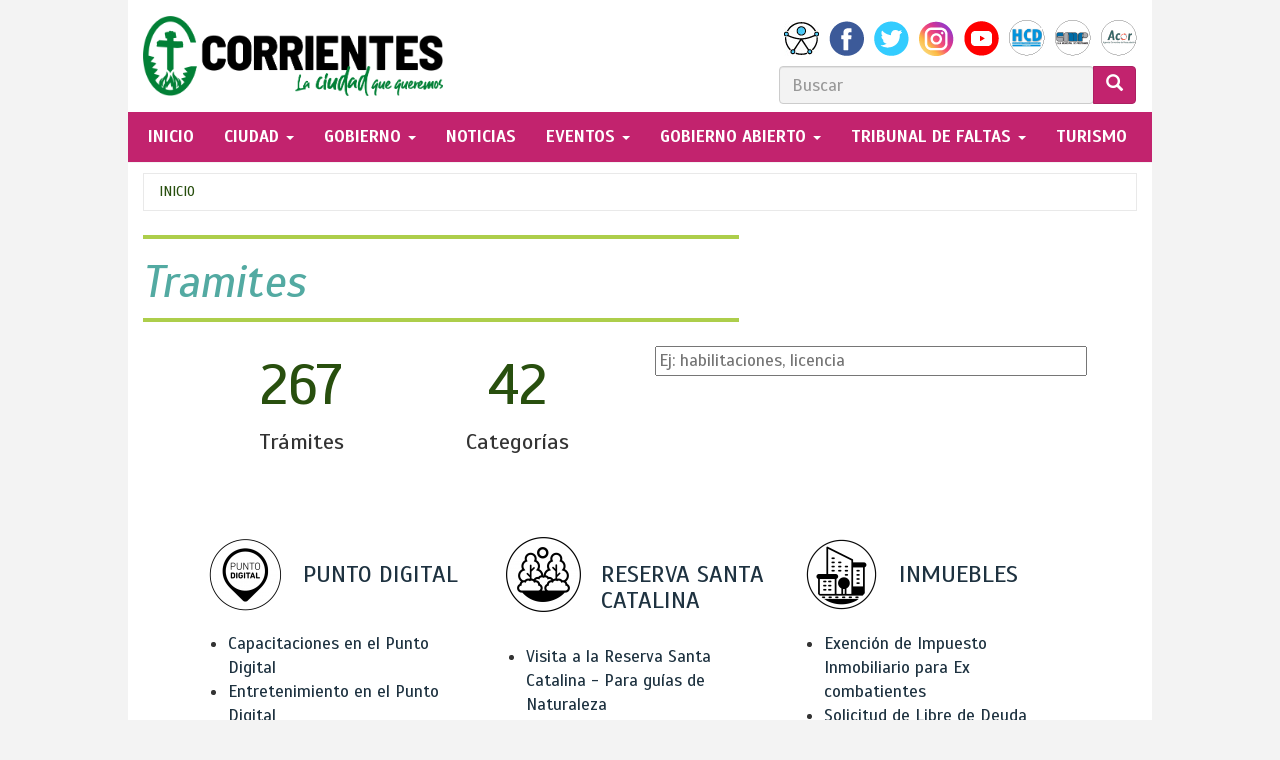

--- FILE ---
content_type: text/html; charset=utf-8
request_url: https://ciudaddecorrientes.gov.ar/tramites/obras-particulares/tramites/tramites/espectaculos-publicos/tramites/tramites/espectaculos-publicos/tramites/tramites/atencion-ciudadana/tramites/obras-publicas/solicitud-de-arreglo-de-bache
body_size: 105633
content:
<!DOCTYPE html>
<html lang="es" dir="ltr"
  xmlns:fb="http://ogp.me/ns/fb#"
  xmlns:og="http://ogp.me/ns#">
<head>
  <link rel="profile" href="http://www.w3.org/1999/xhtml/vocab" />
  <meta name="viewport" content="width=device-width, initial-scale=1.0">
  <meta http-equiv="Content-Type" content="text/html; charset=utf-8" />
<meta name="description" content="Municipalidad de Corrientes, servicios, tramites, ejes de gobierno" />
<meta name="abstract" content="Municipalidad de Corrientes, servicios, tramites, ejes de gobierno" />
<meta name="generator" content="Drupal 7 (https://www.drupal.org)" />
<link rel="canonical" href="https://ciudaddecorrientes.gov.ar/tramites/obras-particulares/tramites/tramites/espectaculos-publicos/tramites/tramites/espectaculos-publicos/tramites/tramites/atencion-ciudadana/tramites/obras-publicas/solicitud-de-arreglo-de-bache" />
<link rel="shortlink" href="https://ciudaddecorrientes.gov.ar/tramites/obras-particulares/tramites/tramites/espectaculos-publicos/tramites/tramites/espectaculos-publicos/tramites/tramites/atencion-ciudadana/tramites/obras-publicas/solicitud-de-arreglo-de-bache" />
<meta property="og:site_name" content="Municipalidad de Corrientes" />
<meta property="og:type" content="article" />
<meta property="og:url" content="https://ciudaddecorrientes.gov.ar/tramites/obras-particulares/tramites/tramites/espectaculos-publicos/tramites/tramites/espectaculos-publicos/tramites/tramites/atencion-ciudadana/tramites/obras-publicas/solicitud-de-arreglo-de-bache" />
<meta property="og:title" content="Tramites" />
  <title>Tramites | Municipalidad de Corrientes</title>
  <link type="text/css" rel="stylesheet" href="https://ciudaddecorrientes.gov.ar/sites/default/files/css/css_lQaZfjVpwP_oGNqdtWCSpJT1EMqXdMiU84ekLLxQnc4.css" media="all" />
<link type="text/css" rel="stylesheet" href="https://ciudaddecorrientes.gov.ar/sites/default/files/css/css_zEbvYnWIS9RP3zqokKCXRahqRF_PriqJgl1gDxkojjo.css" media="all" />
<link type="text/css" rel="stylesheet" href="https://ciudaddecorrientes.gov.ar/sites/default/files/css/css_DZxUlHnqcbhQmTGBRvlqCrtn3VtH0IDsnmcAaWyU-Hs.css" media="all" />
<link type="text/css" rel="stylesheet" href="//maxcdn.bootstrapcdn.com/font-awesome/4.7.0/css/font-awesome.min.css" media="all" />
<link type="text/css" rel="stylesheet" href="https://ciudaddecorrientes.gov.ar/sites/default/files/css/css_wD0ch8oOq6_Cr6_rtpWb-uCUbZnBwiZR8NYT6Ou1W_o.css" media="all" />
  <!-- HTML5 element support for IE6-8 -->
  <!--[if lt IE 9]>
    <script src="https://cdn.jsdelivr.net/html5shiv/3.7.3/html5shiv-printshiv.min.js"></script>
  <![endif]-->
  <script src="https://ciudaddecorrientes.gov.ar/sites/default/files/js/js_6UR8aB1w5-y_vdUUdWDWlX2QhWu_qIXlEGEV48YgV-c.js"></script>
<script src="https://ciudaddecorrientes.gov.ar/sites/default/files/js/js_CVvF_uVB-grwdScGmugDEVwm6HrzIgGQiCVkqylKZyg.js"></script>
<script src="https://ciudaddecorrientes.gov.ar/sites/default/files/js/js_pYtn1a_Z1T_n_LZ8_RSYQt3A34YNwWJhZcHwiDih_RM.js"></script>
<script src="https://ciudaddecorrientes.gov.ar/sites/default/files/js/js_poo7qZyo1AO_Xz35b7K7PfSu-8F3K1OF-JrhCkx4QQY.js"></script>
<script>(function(i,s,o,g,r,a,m){i["GoogleAnalyticsObject"]=r;i[r]=i[r]||function(){(i[r].q=i[r].q||[]).push(arguments)},i[r].l=1*new Date();a=s.createElement(o),m=s.getElementsByTagName(o)[0];a.async=1;a.src=g;m.parentNode.insertBefore(a,m)})(window,document,"script","https://www.google-analytics.com/analytics.js","ga");ga("create", "UA-47003367-1", {"cookieDomain":".ciudaddecorrientes.gov.ar"});ga("send", "pageview");</script>
<script src="https://ciudaddecorrientes.gov.ar/sites/default/files/js/js_fHccxvCBDNYHuXiBvB13HY5Vjd0V7SzQtpjHwSDZbO0.js"></script>
<script src="https://ciudaddecorrientes.gov.ar/sites/default/files/js/js_CgfOl2r1o2AFFlRkomQEtZrh7u21VOrzlydQ0cdAyyQ.js"></script>
<script src="https://ciudaddecorrientes.gov.ar/sites/default/files/js/js__JuFmti1OZYyBBidIUJvoDOZg81ze1_8XkKpzZ5SPsY.js"></script>
<script>jQuery.extend(Drupal.settings, {"basePath":"\/","pathPrefix":"","setHasJsCookie":0,"ajaxPageState":{"theme":"ciudaddecorrientes","theme_token":"LYbzSO7MHNhxfv9CGUhDwLQLnGh0kkgi462-N6463xQ","jquery_version":"2.1","jquery_version_token":"IphQIdrBZAgjvbQRZ6T2Vwpgb4mcCv3EuTSJpYcv--k","js":{"sites\/all\/themes\/bootstrap\/js\/bootstrap.js":1,"sites\/all\/modules\/jquery_update\/replace\/jquery\/2.2\/jquery.min.js":1,"misc\/jquery-extend-3.4.0.js":1,"misc\/jquery-html-prefilter-3.5.0-backport.js":1,"misc\/jquery.once.js":1,"misc\/drupal.js":1,"sites\/all\/modules\/jquery_update\/js\/jquery_browser.js":1,"misc\/form-single-submit.js":1,"misc\/ajax.js":1,"sites\/all\/modules\/jquery_update\/js\/jquery_update.js":1,"sites\/default\/modules\/custom\/page_servicios\/\/js\/scripts.js":1,"sites\/default\/modules\/custom\/page_tramites\/js\/jquery.validate.min.js":1,"sites\/default\/modules\/custom\/page_tramites\/js\/scripts.js":1,"sites\/all\/modules\/spamspan\/spamspan.js":1,"public:\/\/languages\/es_aa43XhfvB-sY-GMtTMno4rtZYRq_hxrj2tRQAGwx9Kg.js":1,"sites\/all\/libraries\/colorbox\/jquery.colorbox-min.js":1,"sites\/all\/modules\/colorbox\/js\/colorbox.js":1,"sites\/all\/modules\/colorbox\/styles\/default\/colorbox_style.js":1,"sites\/all\/modules\/colorbox\/js\/colorbox_load.js":1,"sites\/all\/modules\/colorbox\/js\/colorbox_inline.js":1,"sites\/all\/modules\/google_analytics\/googleanalytics.js":1,"0":1,"sites\/all\/themes\/bootstrap\/js\/misc\/_progress.js":1,"sites\/default\/modules\/colorbox_node\/colorbox_node.js":1,"sites\/default\/themes\/ciudaddecorrientes\/bootstrap\/js\/affix.js":1,"sites\/default\/themes\/ciudaddecorrientes\/bootstrap\/js\/alert.js":1,"sites\/default\/themes\/ciudaddecorrientes\/bootstrap\/js\/button.js":1,"sites\/default\/themes\/ciudaddecorrientes\/bootstrap\/js\/carousel.js":1,"sites\/default\/themes\/ciudaddecorrientes\/bootstrap\/js\/collapse.js":1,"sites\/default\/themes\/ciudaddecorrientes\/bootstrap\/js\/dropdown.js":1,"sites\/default\/themes\/ciudaddecorrientes\/bootstrap\/js\/modal.js":1,"sites\/default\/themes\/ciudaddecorrientes\/bootstrap\/js\/tooltip.js":1,"sites\/default\/themes\/ciudaddecorrientes\/bootstrap\/js\/popover.js":1,"sites\/default\/themes\/ciudaddecorrientes\/bootstrap\/js\/scrollspy.js":1,"sites\/default\/themes\/ciudaddecorrientes\/bootstrap\/js\/tab.js":1,"sites\/default\/themes\/ciudaddecorrientes\/bootstrap\/js\/transition.js":1,"sites\/default\/themes\/ciudaddecorrientes\/js\/scripts.js":1,"sites\/all\/themes\/bootstrap\/js\/misc\/ajax.js":1},"css":{"modules\/system\/system.base.css":1,"sites\/all\/modules\/calendar\/css\/calendar_multiday.css":1,"sites\/default\/modules\/colorbox_node\/colorbox_node.css":1,"sites\/all\/modules\/date\/date_repeat_field\/date_repeat_field.css":1,"modules\/field\/theme\/field.css":1,"sites\/all\/modules\/footer_sitemap\/footer_sitemap.css":1,"sites\/default\/modules\/custom\/frontpage_sections\/front_tramites\/..\/css\/frontpage_sections.css":1,"sites\/default\/modules\/custom\/frontpage_sections\/front_varios\/..\/css\/front_varios.css":1,"modules\/node\/node.css":1,"sites\/default\/modules\/custom\/page_gestion\/css\/gestion.css":1,"sites\/default\/modules\/custom\/rotador\/css\/rotador.css":1,"sites\/all\/modules\/youtube\/css\/youtube.css":1,"sites\/all\/modules\/nodeorder\/css\/nodeorder.css":1,"sites\/all\/modules\/views\/css\/views.css":1,"sites\/all\/modules\/colorbox\/styles\/default\/colorbox_style.css":1,"sites\/all\/modules\/ctools\/css\/ctools.css":1,"sites\/all\/modules\/panels\/css\/panels.css":1,"sites\/default\/themes\/ciudaddecorrientes\/layouts\/ctes_noticias\/ctes_noticias.css":1,"sites\/all\/modules\/panels_extra_layouts\/plugins\/layouts\/phelan\/phelan.css":1,"sites\/all\/modules\/addtoany\/addtoany.css":1,"\/\/maxcdn.bootstrapcdn.com\/font-awesome\/4.7.0\/css\/font-awesome.min.css":1,"sites\/default\/themes\/ciudaddecorrientes\/css\/style.css":1}},"colorbox":{"transition":"elastic","speed":"350","opacity":"0.85","slideshow":false,"slideshowAuto":true,"slideshowSpeed":"2500","slideshowStart":"start slideshow","slideshowStop":"stop slideshow","current":"{current} of {total}","previous":"\u00ab Prev","next":"Next \u00bb","close":"Close","overlayClose":true,"returnFocus":true,"maxWidth":"98%","maxHeight":"98%","initialWidth":"300","initialHeight":"250","fixed":true,"scrolling":true,"mobiledetect":false,"mobiledevicewidth":"360px","file_public_path":"\/sites\/default\/files","specificPagesDefaultValue":"admin*\nimagebrowser*\nimg_assist*\nimce*\nnode\/add\/*\nnode\/*\/edit\nprint\/*\nprintpdf\/*\nsystem\/ajax\nsystem\/ajax\/*"},"googleanalytics":{"trackOutbound":1,"trackMailto":1,"trackDownload":1,"trackDownloadExtensions":"7z|aac|arc|arj|asf|asx|avi|bin|csv|doc(x|m)?|dot(x|m)?|exe|flv|gif|gz|gzip|hqx|jar|jpe?g|js|mp(2|3|4|e?g)|mov(ie)?|msi|msp|pdf|phps|png|ppt(x|m)?|pot(x|m)?|pps(x|m)?|ppam|sld(x|m)?|thmx|qtm?|ra(m|r)?|sea|sit|tar|tgz|torrent|txt|wav|wma|wmv|wpd|xls(x|m|b)?|xlt(x|m)|xlam|xml|z|zip","trackColorbox":1,"trackDomainMode":1},"urlIsAjaxTrusted":{"https:\/\/ciudaddecorrientes.gov.ar\/tramites\/obras-particulares\/tramites\/tramites\/espectaculos-publicos\/tramites\/tramites\/espectaculos-publicos\/tramites\/tramites\/atencion-ciudadana\/tramites\/obras-publicas\/solicitud-de-arreglo-de-bache":true},"colorbox_node":{"width":"600px","height":"600px"},"bootstrap":{"anchorsFix":"0","anchorsSmoothScrolling":"0","formHasError":1,"popoverEnabled":1,"popoverOptions":{"animation":1,"html":0,"placement":"right","selector":"","trigger":"click","triggerAutoclose":1,"title":"","content":"","delay":0,"container":"body"},"tooltipEnabled":1,"tooltipOptions":{"animation":1,"html":0,"placement":"auto left","selector":"","trigger":"hover focus","delay":0,"container":"body"}}});</script>
</head>
<body class="navbar-is-static-top html not-front not-logged-in no-sidebars page-tramites page-tramites-obras-particulares page-tramites-obras-particulares-tramites page-tramites-obras-particulares-tramites-tramites page-tramites-obras-particulares-tramites-tramites-espectaculos-publicos page-tramites-obras-particulares-tramites-tramites-espectaculos-publicos-tramites page-tramites-obras-particulares-tramites-tramites-espectaculos-publicos-tramites-tramites page-tramites-obras-particulares-tramites-tramites-espectaculos-publicos-tramites-tramites-espectaculos-publicos page-tramites-obras-particulares-tramites-tramites-espectaculos-publicos-tramites-tramites-espectaculos-publicos-tramites page-tramites-obras-particulares-tramites-tramites-espectaculos-publicos-tramites-tramites-espectaculos-publicos-tramites-tramites page-tramites-obras-particulares-tramites-tramites-espectaculos-publicos-tramites-tramites-espectaculos-publicos-tramites-tramites-atencion-ciudadana page-tramites-obras-particulares-tramites-tramites-espectaculos-publicos-tramites-tramites-espectaculos-publicos-tramites-tramites-atencion-ciudadana-tramites page-tramites-obras-particulares-tramites-tramites-espectaculos-publicos-tramites-tramites-espectaculos-publicos-tramites-tramites-atencion-ciudadana-tramites-obras-publicas [base64] Municipalidad-de-Corrientes seccion-tramites tramites">
  <div id="skip-link">
    <a href="#main-content" class="element-invisible element-focusable">Pasar al contenido principal</a>
  </div>
    <header id="navbar" role="banner" class="navbar navbar-static-top navbar-default">
    
  <div class="container">
      
    <div class="navbar-header">
              <a style="height: 100px; padding-top: 10px;" class="logo navbar-btn pull-left" href="/" title="Inicio">
          <img style="width: 300px" src="https://ciudaddecorrientes.gov.ar/sites/default/themes/ciudaddecorrientes/logo.png" alt="Inicio" />
        </a>
              
              <button type="button" class="navbar-toggle" data-toggle="collapse" data-target="#navbar-collapse">
          <span class="sr-only">Toggle navigation</span>
          <span class="icon-bar"></span>
          <span class="icon-bar"></span>
          <span class="icon-bar"></span>
        </button>
      
              
        <div class="navbar-brand pull-right">
            <div class="social text-right hidden-xs">
                <a href="//ciudaddecorrientes.gov.ar/accesible" target="_blank" alt="accesibilidad" title="accesibilidad"><img src="/sites/default/themes/ciudaddecorrientes/images/icons/social/accesibilidad.jpg" /></a>
                <a href="//facebook.com/corrientesmuni/" target="_blank"><img src="/sites/default/themes/ciudaddecorrientes/images/icons/social/face.png" /></a>
                <a href="//twitter.com/municorrientes" target="_blank"><img src="/sites/default/themes/ciudaddecorrientes/images/icons/social/twitter.png" /></a>
                <a href="//www.instagram.com/municorrientes/" target="_blank"><img src="/sites/default/themes/ciudaddecorrientes/images/icons/social/instagram.png" /></a>
                <a href="//youtube.com/channel/UCQIaXdSQ5qI3AUMItIErjjA" target="_blank"><img src="/sites/default/themes/ciudaddecorrientes/images/icons/social/you.png" /></a>
                <a href="//concejocorrientes.gob.ar/" target="_blank"><img src="/sites/default/themes/ciudaddecorrientes/images/icons/social/concejo.png" /></a>
                <a href="//www.cmpcorrientes.com.ar" target="_blank"><img src="/sites/default/themes/ciudaddecorrientes/images/icons/social/cajamunicipal.png" /></a>
                <a href="//acor.gob.ar" target="_blank"><img src="/sites/default/themes/ciudaddecorrientes/images/icons/social/acor.png" /></a>
            </div>
            <div class="" style="display: flex;">
                
                                      <div class="region region-searchbox">
    <section id="block-search-form" class="block block-search clearfix">

      
  <form class="form-search content-search" placeholder="Buscar" action="https://ciudaddecorrientes.gov.ar/tramites/obras-particulares/tramites/tramites/espectaculos-publicos/tramites/tramites/espectaculos-publicos/tramites/tramites/atencion-ciudadana/tramites/obras-publicas/solicitud-de-arreglo-de-bache" method="post" id="search-block-form" accept-charset="UTF-8"><div>
  <h2 class="element-invisible">Formulario de búsqueda</h2>
<div class="input-group"><input title="Escriba lo que quiere buscar." placeholder="Buscar" onblur="if (this.value == &#039;&#039;) {this.value = &#039;&#039;;}" onfocus="if (this.value == &#039;Search&#039;) {this.value = &#039;&#039;;}" onsubmit="if(this.search_block_form.value==&#039;&#039;){ alert(&#039;Please enter a search&#039;); return false; }" class="form-control form-text" type="search" id="edit-search-block-form--2" name="search_block_form" value="" size="40" maxlength="128" /><span class="input-group-btn"><button type="submit" class="btn btn-primary"><span class="icon glyphicon glyphicon-search" aria-hidden="true"></span>
</button></span></div><div class="element-invisible form-actions form-wrapper form-group" id="edit-actions"><button class="element-invisible btn btn-default form-submit" type="submit" id="edit-submit" name="op" value="GO!">GO!</button>
</div><input type="hidden" name="form_build_id" value="form-E6_WelQFge6SykimAQ1vj1PrEefwbp1ahFPo7QDIum8" />
<input type="hidden" name="form_id" value="search_block_form" />
</div></form>
</section>
  </div>
                            </div>
            
        </div>

      
    </div>

          <div class="navbar-collapse collapse" id="navbar-collapse">
          <nav role="navigation">
              <div class="row">
                                        <ul class="menu nav navbar-nav"><li class="first leaf inicio"><a href="/">inicio</a></li>
<li class="expanded educacion dropdown"><a href="/fundaci-n-de-la-ciudad-de-corrientes-0" target="_blank" class="dropdown-toggle" data-toggle="dropdown">CIUDAD <span class="caret"></span></a><ul class="dropdown-menu"><li class="first leaf"><a href="/fundaci-n-de-la-ciudad-de-corrientes-0">FUNDACIÓN </a></li>
<li class="leaf"><a href="/caracter-sticas-de-la-ciudad-de-corrientes">CARACTERÍSTICAS</a></li>
<li class="leaf"><a href="/escudo-municipal">ESCUDO</a></li>
<li class="leaf"><a href="/informaci-n/bandera-de-la-ciudad-de-corrientes">BANDERA </a></li>
<li class="leaf"><a href="/invertir-en-corrientes">INVERTIR EN CORRIENTES</a></li>
<li class="last leaf"><a href="http://gis.ciudaddecorrientes.gov.ar/">DATOS GEORREFERENCIADOS</a></li>
</ul></li>
<li class="expanded dropdown"><a href="/bienvenida-del-intendente" class="dropdown-toggle" data-toggle="dropdown">gobierno <span class="caret"></span></a><ul class="dropdown-menu"><li class="first leaf"><a href="/bienvenida-del-intendente">BIENVENIDA DEL INTENDENTE</a></li>
<li class="leaf"><a href="/informe-anual-de-gesti-n">INFORME ANUAL DE GESTION</a></li>
<li class="leaf"><a href="/gobierno/secretarias">FUNCIONARIOS </a></li>
<li class="leaf"><a href="/gobierno/convenios">CONVENIOS</a></li>
<li class="leaf"><a href="/organigrama">ORGANIGRAMA</a></li>
<li class="last leaf"><a href="/ciudad-moderna/instituto-de-formacion-y-capacitacion-municipal">IFCaM</a></li>
</ul></li>
<li class="leaf"><a href="/te-puede-interesar">NOTICIAS</a></li>
<li class="expanded dropdown"><a href="https://visitcorrientes.tur.ar/eventos/" class="dropdown-toggle" data-toggle="dropdown"> EVENTOS <span class="caret"></span></a><ul class="dropdown-menu"><li class="first leaf"><a href="https://visitcorrientes.tur.ar/eventos/">AGENDA VISIT</a></li>
<li class="last leaf"><a href="/eventos/mujeres">MUJER</a></li>
</ul></li>
<li class="expanded dropdown"><a href="/ejes-de-gobierno" class="dropdown-toggle" data-toggle="dropdown">gobierno abierto <span class="caret"></span></a><ul class="dropdown-menu"><li class="first leaf"><a href="/ejes-de-gobierno">EJES DE GOBIERNO</a></li>
<li class="leaf"><a href="http://ciudaddecorrientes.gov.ar/normativas">NORMATIVAS</a></li>
<li class="leaf"><a href="http://ciudaddecorrientes.gov.ar/informacion/boletin-oficial">BOLETÍN OFICIAL</a></li>
<li class="leaf"><a href="/pagina-presupuestos">INFORMACIÓN CONTABLE</a></li>
<li class="leaf"><a href="https://datos.ciudaddecorrientes.gov.ar/">PORTAL DE DATOS ABIERTOS</a></li>
<li class="leaf"><a href="/ogp_local">OGP LOCAL</a></li>
<li class="leaf"><a href="/visualizaciones">INFORMES DINÁMICOS</a></li>
<li class="leaf"><a href="https://observatorioeconomico.ciudaddecorrientes.gov.ar/" target="_blank">OBSERVATORIO ECONÓMICO</a></li>
<li class="leaf"><a href="http://ciudaddecorrientes.gov.ar/archivo-hist-rico-municipal">ARCHIVO MUNICIPAL</a></li>
<li class="leaf"><a href="https://ciudaddecorrientes.gov.ar/edictos">EDICTOS</a></li>
<li class="leaf"><a href="https://ciudaddecorrientes.gov.ar/consultaciudadana">CONSULTA CIUDADANA</a></li>
<li class="last leaf"><a href="https://ciudaddecorrientes.gov.ar/politica-de-datos">POLÍTICA DE DATOS</a></li>
</ul></li>
<li class="expanded dropdown"><a href="/tribunal-de-faltas" class="dropdown-toggle" data-toggle="dropdown">tribunal de faltas <span class="caret"></span></a><ul class="dropdown-menu"><li class="first leaf"><a href="/tribunal-de-faltas">JUZGADOS ADMINISTRATIVOS DE FALTAS</a></li>
<li class="last leaf"><a href="/administraci-n-general-del-tribunal-de-faltas">ADMINISTRACIÓN GENERAL DEL TRIBUNAL DE FALTAS</a></li>
</ul></li>
<li class="last leaf turismo"><a href="https://visitcorrientes.tur.ar/" target="_blank">TURISMO</a></li>
</ul>                                                                    </div>
          </nav>
      </div>
        <!-- START Botmaker WebChat-->
<script>
    (function () {
        let js = document.createElement('script');
        js.type = 'text/javascript';
        js.async = 1;
        js.src = 'https://go.botmaker.com/rest/webchat/p/RSEF0JJQUZ/init.js';
        document.body.appendChild(js);
    })();
</script>
<!-- END Botmaker WebChat-->
  </div>
</header>
<div class="main-container container">

  <header role="banner" id="page-header">
    
      </header> <!-- /#page-header -->

  <div class="row">

    
    <section class="col-sm-12">
              
            <h2 class="element-invisible">Se encuentra usted aquí</h2><div class="breadcrumb"><span class="inline odd first last"><a href="/">Inicio</a></span></div>      <a id="main-content"></a>
                    <h1 class="page-header">Tramites</h1>
                                                          <div class="region region-content">
    <section id="block-system-main" class="block block-system clearfix">

      
  <link rel="stylesheet" href="https://code.jquery.com/ui/1.10.0/themes/base/jquery-ui.css" />
<link rel="stylesheet" href="https://code.jquery.com/ui/1.10.0/themes/base/jquery.ui.autocomplete.css" />

<script src="https://code.jquery.com/ui/1.10.4/jquery-ui.min.js"></script>
<div class="tramites-container padding-50">
    
  <div class="row tramites-summary" style="margin-bottom: 40px;">
      
      <div class="col-md-6 col-sm-12 col-md-12">
        <div class="col-md-6 col-xs-6">
            <div class="items-count text-center">
                267            </div>
            <div class="items-count-desc text-center">Trámites</div>
        </div>

        <div class="col-md-6 col-xs-6">
            <div class="items-count text-center">
                42            </div>
            <div class="items-count-desc text-center">Categorías</div> 
        </div>
      </div>
      <div class="col-md-6 col-sm-12 col-md-12 search-tramites">
          <div id="menu-container">
              <input style="width: 100%;" type="text" id="tramiteSearch" placeholder="Ej: habilitaciones, licencia" />
              <span class="tramites-spinner"  style="display: none;">buscando...</span>
          </div>
      </div>
      
    </div>

    <div class="row">
        <div class="tramites-list">
            <ul class="grid-tramites">
                                <li class="list-categories col-md-4 col-sm-12 col-xs-12">
                        <div class="flex-title">
                           
                        <img class="tramite-icon img-responsive" src="https://ciudaddecorrientes.gov.ar/sites/default/files/styles/thumb_75/public/icono_punto_digital_mesa_de_trabajo_1_copia.png?itok=HgO4rEPf" width="75" height="75" alt="" />                        <h2>
                            <a href="tramites/punto-digital">
                                PUNTO DIGITAL                            </a>
                        </h2>
                        </div>
                        <ul class="item-list">
                                                            <li>
                                    <a class="tramite-item" href="tramites/punto-digital/capacitaciones-en-el-punto-digital">Capacitaciones en el Punto Digital</a>
                                </li>
                                                            <li>
                                    <a class="tramite-item" href="tramites/punto-digital/entretenimiento-en-el-punto-digital">Entretenimiento en el Punto Digital</a>
                                </li>
                                                            <li>
                                    <a class="tramite-item" href="tramites/punto-digital/soporte-en-tr-mites-digitales">Soporte en Trámites Digitales </a>
                                </li>
                                                    </ul>
                        
                                            </li>
                                <li class="list-categories col-md-4 col-sm-12 col-xs-12">
                        <div class="flex-title">
                           
                        <img class="tramite-icon img-responsive" src="https://ciudaddecorrientes.gov.ar/sites/default/files/styles/thumb_75/public/icono_reserva_santa_catalina_-_png.png?itok=yHx3xO1h" width="75" height="75" alt="" />                        <h2>
                            <a href="tramites/reserva-santa-catalina">
                                RESERVA SANTA CATALINA                            </a>
                        </h2>
                        </div>
                        <ul class="item-list">
                                                            <li>
                                    <a class="tramite-item" href="tramites/reserva-santa-catalina/visita-la-reserva-santa-catalina-para-gu-de-naturaleza">Visita a la Reserva Santa Catalina - Para guías de Naturaleza</a>
                                </li>
                                                            <li>
                                    <a class="tramite-item" href="tramites/reserva-santa-catalina/visita-la-reserva-santa-catalina-para-instituciones">Visita a la Reserva Santa Catalina - Para instituciones</a>
                                </li>
                                                            <li>
                                    <a class="tramite-item" href="tramites/reserva-santa-catalina/visita-la-reserva-santa-catalina-particulares">Visita a la reserva Santa Catalina - Particulares</a>
                                </li>
                                                    </ul>
                        
                                            </li>
                                <li class="list-categories col-md-4 col-sm-12 col-xs-12">
                        <div class="flex-title">
                           
                        <img class="tramite-icon img-responsive" src="https://ciudaddecorrientes.gov.ar/sites/default/files/styles/thumb_75/public/inmobiliario2_-_copia.png?itok=Ti7D9F2p" width="75" height="75" alt="" />                        <h2>
                            <a href="tramites/inmuebles">
                                INMUEBLES                            </a>
                        </h2>
                        </div>
                        <ul class="item-list">
                                                            <li>
                                    <a class="tramite-item" href="tramites/inmuebles/exenci-n-de-impuesto-inmobiliario-para-ex-combatientes">Exención de Impuesto Inmobiliario para Ex combatientes</a>
                                </li>
                                                            <li>
                                    <a class="tramite-item" href="tramites/inmuebles/solicitud-de-libre-de-deuda-inmobiliario">Solicitud de Libre de Deuda Inmobiliario</a>
                                </li>
                                                    </ul>
                        
                                            </li>
                                <li class="list-categories col-md-4 col-sm-12 col-xs-12">
                        <div class="flex-title">
                           
                        <img class="tramite-icon img-responsive" src="https://ciudaddecorrientes.gov.ar/sites/default/files/styles/thumb_75/public/icono_uso_del_suelo_mesa_de_trabajo_1_copia_2_1_.png?itok=iM7yixyG" width="75" height="75" alt="" />                        <h2>
                            <a href="tramites/uso-de-suelo">
                                USO DE SUELO                            </a>
                        </h2>
                        </div>
                        <ul class="item-list">
                                                            <li>
                                    <a class="tramite-item" href="tramites/uso-de-suelo/certificado-de-factibilidad-de-uso-para-obras">Certificado de Factibilidad de Uso para Obras</a>
                                </li>
                                                            <li>
                                    <a class="tramite-item" href="tramites/uso-de-suelo/formulario-para-certificado-de-uso-de-suelo">Formulario para certificado de Uso de Suelo </a>
                                </li>
                                                            <li>
                                    <a class="tramite-item" href="tramites/uso-de-suelo/informe-sobre-inmueble">Informe Sobre Inmueble</a>
                                </li>
                                                            <li>
                                    <a class="tramite-item" href="tramites/uso-de-suelo/prefactibilidad-de-uso-de-suelo-para-obras">Prefactibilidad de Uso de Suelo para Obras</a>
                                </li>
                                                    </ul>
                        
                                                
                    <a class="mas-tramites" href="tramites/uso-de-suelo">
                                <i style="font-size: 22px;" class="fa fa-plus-circle" aria-hidden="true"></i> MÁS TRÁMITES
                            </a>
                        
                                            </li>
                                <li class="list-categories col-md-4 col-sm-12 col-xs-12">
                        <div class="flex-title">
                           
                        <img class="tramite-icon img-responsive" src="https://ciudaddecorrientes.gov.ar/sites/default/files/styles/thumb_75/public/productos_alimenticios.png?itok=Xh330-Ez" width="75" height="75" alt="" />                        <h2>
                            <a href="tramites/productos-alimenticios">
                                PRODUCTOS ALIMENTICIOS                            </a>
                        </h2>
                        </div>
                        <ul class="item-list">
                                                            <li>
                                    <a class="tramite-item" href="tramites/productos-alimenticios/abastecedores-de-alimentos">Abastecedores de Alimentos</a>
                                </li>
                                                            <li>
                                    <a class="tramite-item" href="tramites/productos-alimenticios/habilitaci-n-de-transporte-de-aguas-y-gaseosas">Habilitación de Transporte de Aguas y Gaseosas</a>
                                </li>
                                                            <li>
                                    <a class="tramite-item" href="tramites/productos-alimenticios/habilitaci-n-de-transporte-de-carne-y-subproducto-animal">Habilitación de Transporte de Carne y Subproducto Animal</a>
                                </li>
                                                            <li>
                                    <a class="tramite-item" href="tramites/productos-alimenticios/habilitaci-n-de-transporte-de-frutas-y-verduras">Habilitación de Transporte de Frutas y Verduras</a>
                                </li>
                                                    </ul>
                        
                                                
                    <a class="mas-tramites" href="tramites/productos-alimenticios">
                                <i style="font-size: 22px;" class="fa fa-plus-circle" aria-hidden="true"></i> MÁS TRÁMITES
                            </a>
                        
                                            </li>
                                <li class="list-categories col-md-4 col-sm-12 col-xs-12">
                        <div class="flex-title">
                           
                        <img class="tramite-icon img-responsive" src="https://ciudaddecorrientes.gov.ar/sites/default/files/styles/thumb_75/public/arbolado_urbano_mesa_de_trabajo_1.png?itok=e_3emDh8" width="75" height="75" alt="" />                        <h2>
                            <a href="tramites/arbolado-urbano">
                                ARBOLADO URBANO                            </a>
                        </h2>
                        </div>
                        <ul class="item-list">
                                                            <li>
                                    <a class="tramite-item" href="tramites/arbolado-urbano/denuncias-de-poda-o-extracci-n-ilegal-de-rboles">Denuncias de Poda o Extracción Ilegal de Árboles</a>
                                </li>
                                                            <li>
                                    <a class="tramite-item" href="tramites/arbolado-urbano/extracci-n-de-rboles-con-reposici-n">Extracción de Árboles con Reposición</a>
                                </li>
                                                            <li>
                                    <a class="tramite-item" href="tramites/arbolado-urbano/solicitud-para-plantaci-n-de-rboles">Solicitud para Plantación de árboles</a>
                                </li>
                                                            <li>
                                    <a class="tramite-item" href="tramites/arbolado-urbano/solicitud-para-poda-direccionada">Solicitud para poda direccionada</a>
                                </li>
                                                    </ul>
                        
                                                
                    <a class="mas-tramites" href="tramites/arbolado-urbano">
                                <i style="font-size: 22px;" class="fa fa-plus-circle" aria-hidden="true"></i> MÁS TRÁMITES
                            </a>
                        
                                            </li>
                                <li class="list-categories col-md-4 col-sm-12 col-xs-12">
                        <div class="flex-title">
                           
                        <img class="tramite-icon img-responsive" src="https://ciudaddecorrientes.gov.ar/sites/default/files/styles/thumb_75/public/espect_culos_p_blicos.png?itok=kC47y3Ce" width="75" height="75" alt="" />                        <h2>
                            <a href="tramites/espect-culos-p-blicos">
                                ESPECTÁCULOS PÚBLICOS                            </a>
                        </h2>
                        </div>
                        <ul class="item-list">
                                                            <li>
                                    <a class="tramite-item" href="tramites/espect-culos-p-blicos/espect-culos-de-circo">Espectáculos de Circo</a>
                                </li>
                                                            <li>
                                    <a class="tramite-item" href="tramites/espect-culos-p-blicos/explotaci-n-de-cantinas-en-espect-culos-p-blicos">Explotación de Cantinas en Espectáculos Públicos</a>
                                </li>
                                                            <li>
                                    <a class="tramite-item" href="tramites/espect-culos-p-blicos/habilitaci-n-comercial-para-espect-culos-p-blicos">Habilitación Comercial para Espectáculos Públicos </a>
                                </li>
                                                            <li>
                                    <a class="tramite-item" href="tramites/espect-culos-p-blicos/parque-de-diversiones">Parque de Diversiones </a>
                                </li>
                                                    </ul>
                        
                                                
                    <a class="mas-tramites" href="tramites/espect-culos-p-blicos">
                                <i style="font-size: 22px;" class="fa fa-plus-circle" aria-hidden="true"></i> MÁS TRÁMITES
                            </a>
                        
                                            </li>
                                <li class="list-categories col-md-4 col-sm-12 col-xs-12">
                        <div class="flex-title">
                           
                        <img class="tramite-icon img-responsive" src="https://ciudaddecorrientes.gov.ar/sites/default/files/styles/thumb_75/public/inspecciones_0.png?itok=koAj4pp5" width="75" height="75" alt="" />                        <h2>
                            <a href="tramites/inspecciones-de-obras">
                                INSPECCIONES DE OBRAS                            </a>
                        </h2>
                        </div>
                        <ul class="item-list">
                                                            <li>
                                    <a class="tramite-item" href="tramites/inspecciones-de-obras/acta-de-muros-linderos">Acta de muros linderos</a>
                                </li>
                                                            <li>
                                    <a class="tramite-item" href="tramites/inspecciones-de-obras/ciclo-de-inspecciones-para-registro-y-seguimiento-de-obras">Ciclo de Inspecciones para registro y seguimiento de obras</a>
                                </li>
                                                            <li>
                                    <a class="tramite-item" href="tramites/inspecciones-de-obras/solicitud-de-inspecci-n-ocular">Solicitud de inspección ocular</a>
                                </li>
                                                            <li>
                                    <a class="tramite-item" href="tramites/inspecciones-de-obras/solicitud-permiso-de-descarga-de-hormig-n">Solicitud Permiso de Descarga de Hormigón</a>
                                </li>
                                                    </ul>
                        
                                                
                    <a class="mas-tramites" href="tramites/inspecciones-de-obras">
                                <i style="font-size: 22px;" class="fa fa-plus-circle" aria-hidden="true"></i> MÁS TRÁMITES
                            </a>
                        
                                            </li>
                                <li class="list-categories col-md-4 col-sm-12 col-xs-12">
                        <div class="flex-title">
                           
                        <img class="tramite-icon img-responsive" src="https://ciudaddecorrientes.gov.ar/sites/default/files/styles/thumb_75/public/icono_turismo.png?itok=QVPCrIM6" width="75" height="75" alt="" />                        <h2>
                            <a href="tramites/turismo">
                                TURISMO                            </a>
                        </h2>
                        </div>
                        <ul class="item-list">
                                                            <li>
                                    <a class="tramite-item" href="tramites/turismo/eco-bicis">Eco Bicis</a>
                                </li>
                                                            <li>
                                    <a class="tramite-item" href="tramites/turismo/reencontrarte-con-tu-ciudad">Reencontrarte con tu Ciudad</a>
                                </li>
                                                    </ul>
                        
                                            </li>
                                <li class="list-categories col-md-4 col-sm-12 col-xs-12">
                        <div class="flex-title">
                           
                        <img class="tramite-icon img-responsive" src="https://ciudaddecorrientes.gov.ar/sites/default/files/styles/thumb_75/public/icono_discapacidad_byn_mesa_de_trabajo_1_copia_4.png?itok=Wbw_-IEY" width="75" height="75" alt="" />                        <h2>
                            <a href="tramites/tramites-para-personas-con-discapacidad">
                                TRÁMITES PARA PERSONAS CON DISCAPACIDAD                            </a>
                        </h2>
                        </div>
                        <ul class="item-list">
                                                            <li>
                                    <a class="tramite-item" href="tramites/tr-mites-para-personas-con-discapacidad/exenci-n-de-impuesto-inmobiliario-para-personas-con-discapacidad">Exención de Impuesto Inmobiliario para personas con Discapacidad</a>
                                </li>
                                                            <li>
                                    <a class="tramite-item" href="tramites/tr-mites-para-personas-con-discapacidad/exenci-n-del-impuesto-automotor-para-personas-con-discapacidad">Exención del Impuesto Automotor para personas con Discapacidad</a>
                                </li>
                                                            <li>
                                    <a class="tramite-item" href="tramites/tr-mites-para-personas-con-discapacidad/obtenci-n-de-certificado-unico-de-discapacidad">Obtención de Certificado Unico de Discapacidad</a>
                                </li>
                                                            <li>
                                    <a class="tramite-item" href="tramites/tr-mites-para-personas-con-discapacidad/reserva-de-pasajes-con-certificado-de-discapacidad">Reserva de pasajes con Certificado de Discapacidad</a>
                                </li>
                                                    </ul>
                        
                                                
                    <a class="mas-tramites" href="tramites/tramites-para-personas-con-discapacidad">
                                <i style="font-size: 22px;" class="fa fa-plus-circle" aria-hidden="true"></i> MÁS TRÁMITES
                            </a>
                        
                                            </li>
                                <li class="list-categories col-md-4 col-sm-12 col-xs-12">
                        <div class="flex-title">
                           
                        <img class="tramite-icon img-responsive" src="https://ciudaddecorrientes.gov.ar/sites/default/files/styles/thumb_75/public/photo5053142119279077638_0.jpg?itok=4_rxy4kY" width="75" height="75" alt="" />                        <h2>
                            <a href="tramites/caja-municipal-de-prestamos">
                                CAJA MUNICIPAL DE PRESTAMOS                            </a>
                        </h2>
                        </div>
                        <ul class="item-list">
                                                            <li>
                                    <a class="tramite-item" href="tramites/caja-municipal-de-prestamos/pr-stamos-corto-plazo-para-agentes-municipales">Préstamos a Corto Plazo Para Agentes Municipales</a>
                                </li>
                                                            <li>
                                    <a class="tramite-item" href="tramites/caja-municipal-de-prestamos/pr-stamos-largo-plazo-para-agentes-municipales">Préstamos a Largo Plazo Para Agentes Municipales</a>
                                </li>
                                                    </ul>
                        
                                            </li>
                                <li class="list-categories col-md-4 col-sm-12 col-xs-12">
                        <div class="flex-title">
                           
                        <img class="tramite-icon img-responsive" src="https://ciudaddecorrientes.gov.ar/sites/default/files/styles/thumb_75/public/espacio_emprendedorjpg_1.jpg?itok=sku0euxw" width="75" height="75" alt="" />                        <h2>
                            <a href="tramites/pymes-y-emprendedores">
                                PYMES Y EMPRENDEDORES                            </a>
                        </h2>
                        </div>
                        <ul class="item-list">
                                                            <li>
                                    <a class="tramite-item" href="tramites/pymes-y-emprendedores/asesoramiento-en-financiamiento-l-nea-de-microcr-dito-emprende-ciudad">Asesoramiento en Financiamiento - Línea de Microcrédito Emprende Ciudad</a>
                                </li>
                                                            <li>
                                    <a class="tramite-item" href="tramites/pymes-y-emprendedores/asesoramiento-t-cnico-subsecretar-de-pymes-y-emprendedores">Asesoramiento Técnico - Subsecretaría de PyMEs y Emprendedores</a>
                                </li>
                                                            <li>
                                    <a class="tramite-item" href="tramites/pymes-y-emprendedores/registra-simple">Registra Simple</a>
                                </li>
                                                            <li>
                                    <a class="tramite-item" href="tramites/pymes-y-emprendedores/registro-pupa-peque-unidades-productivas">Registro PUPA. Pequeñas Unidades Productivas</a>
                                </li>
                                                    </ul>
                        
                                                
                    <a class="mas-tramites" href="tramites/pymes-y-emprendedores">
                                <i style="font-size: 22px;" class="fa fa-plus-circle" aria-hidden="true"></i> MÁS TRÁMITES
                            </a>
                        
                                            </li>
                                <li class="list-categories col-md-4 col-sm-12 col-xs-12">
                        <div class="flex-title">
                           
                        <img class="tramite-icon img-responsive" src="https://ciudaddecorrientes.gov.ar/sites/default/files/styles/thumb_75/public/infracciones_1.png?itok=EfY3iokm" width="75" height="75" alt="" />                        <h2>
                            <a href="tramites/automotor">
                                AUTOMOTOR                            </a>
                        </h2>
                        </div>
                        <ul class="item-list">
                                                            <li>
                                    <a class="tramite-item" href="tramites/automotor/alta-de-automotor">Alta de Automotor</a>
                                </li>
                                                            <li>
                                    <a class="tramite-item" href="tramites/automotor/baja-de-impuesto-automotor-por-cambio-de-radicaci-n">Baja de Impuesto Automotor por Cambio de Radicación </a>
                                </li>
                                                            <li>
                                    <a class="tramite-item" href="tramites/automotor/cambio-de-responsable-de-pago-por-denuncia-de-venta">Cambio de Responsable de Pago por Denuncia de Venta</a>
                                </li>
                                                            <li>
                                    <a class="tramite-item" href="tramites/automotor/certificado-libre-deuda-automotor">Certificado Libre Deuda Automotor </a>
                                </li>
                                                    </ul>
                        
                                                
                    <a class="mas-tramites" href="tramites/automotor">
                                <i style="font-size: 22px;" class="fa fa-plus-circle" aria-hidden="true"></i> MÁS TRÁMITES
                            </a>
                        
                                            </li>
                                <li class="list-categories col-md-4 col-sm-12 col-xs-12">
                        <div class="flex-title">
                           
                        <img class="tramite-icon img-responsive" src="https://ciudaddecorrientes.gov.ar/sites/default/files/styles/thumb_75/public/icono_desarrollo_mesa_de_trabajo_1.png?itok=Wuy-ZrB1" width="75" height="75" alt="" />                        <h2>
                            <a href="tramites/desarrollo-economico">
                                DESARROLLO ECONOMICO                            </a>
                        </h2>
                        </div>
                        <ul class="item-list">
                                                            <li>
                                    <a class="tramite-item" href="tramites/desarrollo-economico/parque-industrial-tecnol-gico-santa-catalina">Parque Industrial Tecnológico Santa Catalina</a>
                                </li>
                                                            <li>
                                    <a class="tramite-item" href="tramites/desarrollo-economico/permiso-para-ferias-de-la-ciudad">Permiso para Ferias de la Ciudad</a>
                                </li>
                                                            <li>
                                    <a class="tramite-item" href="tramites/desarrollo-economico/solicitud-de-asistencia-t-cnica-de-fortalecimiento-productivo">Solicitud de asistencia técnica de Fortalecimiento Productivo		</a>
                                </li>
                                                            <li>
                                    <a class="tramite-item" href="tramites/desarrollo-economico/visita-t-cnica-para-cursos-de-ande-huerta">Visita técnica para cursos de Ñande Huerta</a>
                                </li>
                                                    </ul>
                        
                                                
                    <a class="mas-tramites" href="tramites/desarrollo-economico">
                                <i style="font-size: 22px;" class="fa fa-plus-circle" aria-hidden="true"></i> MÁS TRÁMITES
                            </a>
                        
                                            </li>
                                <li class="list-categories col-md-4 col-sm-12 col-xs-12">
                        <div class="flex-title">
                           
                        <img class="tramite-icon img-responsive" src="https://ciudaddecorrientes.gov.ar/sites/default/files/styles/thumb_75/public/icono_gu_a_de_tr_mites_-_escriban_a_municipal_mesa_de_trabajo_1_copia_2.png?itok=16aGNByF" width="75" height="75" alt="" />                        <h2>
                            <a href="tramites/escriban-municipal">
                                ESCRIBANíA MUNICIPAL                            </a>
                        </h2>
                        </div>
                        <ul class="item-list">
                                                            <li>
                                    <a class="tramite-item" href="tramites/escriban-municipal/inscripci-n-de-t-tulos-sobre-inmuebles-que-se-encuentran-en-el-ejido-de-la-ciudad-de-corrientes">Inscripción de títulos sobre inmuebles que se encuentran en el ejido de la Ciudad de Corrientes.</a>
                                </li>
                                                    </ul>
                        
                                            </li>
                                <li class="list-categories col-md-4 col-sm-12 col-xs-12">
                        <div class="flex-title">
                           
                        <img class="tramite-icon img-responsive" src="https://ciudaddecorrientes.gov.ar/sites/default/files/styles/thumb_75/public/sube_nuevo_1.png?itok=2680IEpL" width="75" height="75" alt="" />                        <h2>
                            <a href="tramites/sube">
                                SUBE                            </a>
                        </h2>
                        </div>
                        <ul class="item-list">
                                                            <li>
                                    <a class="tramite-item" href="tramites/sube/mayores-de-70-os">Mayores de 70 Años</a>
                                </li>
                                                            <li>
                                    <a class="tramite-item" href="tramites/sube/puntos-operativos-sube-corrientes">Puntos Operativos SUBE Corrientes </a>
                                </li>
                                                            <li>
                                    <a class="tramite-item" href="tramites/sube/registrar-tarjeta">Registrar Tarjeta </a>
                                </li>
                                                            <li>
                                    <a class="tramite-item" href="tramites/sube/renovaci-n-por-p-rdida-robo-o-hurto">Renovación por Pérdida, Robo o Hurto</a>
                                </li>
                                                    </ul>
                        
                                                
                    <a class="mas-tramites" href="tramites/sube">
                                <i style="font-size: 22px;" class="fa fa-plus-circle" aria-hidden="true"></i> MÁS TRÁMITES
                            </a>
                        
                                            </li>
                                <li class="list-categories col-md-4 col-sm-12 col-xs-12">
                        <div class="flex-title">
                           
                        <img class="tramite-icon img-responsive" src="https://ciudaddecorrientes.gov.ar/sites/default/files/styles/thumb_75/public/limpieza_urbana_-_tramites.jpg?itok=Nu97BJji" width="75" height="75" alt="" />                        <h2>
                            <a href="tramites/limpieza-urbana">
                                LIMPIEZA URBANA                            </a>
                        </h2>
                        </div>
                        <ul class="item-list">
                                                            <li>
                                    <a class="tramite-item" href="tramites/limpieza-urbana/denuncia-de-l-quidos-en-la-v-p-blica">Denuncia de Líquidos en la Vía Pública</a>
                                </li>
                                                            <li>
                                    <a class="tramite-item" href="tramites/limpieza-urbana/denuncia-de-terreno-inmueble-en-malas-condiciones">Denuncia de Terreno / Inmueble en Malas Condiciones</a>
                                </li>
                                                            <li>
                                    <a class="tramite-item" href="tramites/limpieza-urbana/denuncia-por-arrojar-residuos-fuera-del-horario-permitido">Denuncia por arrojar residuos fuera del horario permitido</a>
                                </li>
                                                            <li>
                                    <a class="tramite-item" href="tramites/limpieza-urbana/reclamo-por-limpieza-de-basurales">Reclamo por limpieza de Basurales</a>
                                </li>
                                                    </ul>
                        
                                                
                    <a class="mas-tramites" href="tramites/limpieza-urbana">
                                <i style="font-size: 22px;" class="fa fa-plus-circle" aria-hidden="true"></i> MÁS TRÁMITES
                            </a>
                        
                                            </li>
                                <li class="list-categories col-md-4 col-sm-12 col-xs-12">
                        <div class="flex-title">
                           
                        <img class="tramite-icon img-responsive" src="https://ciudaddecorrientes.gov.ar/sites/default/files/styles/thumb_75/public/iconos_gu_a_de_tr_mites_-_salud_1.png?itok=kO1OIaSG" width="75" height="75" alt="" />                        <h2>
                            <a href="tramites/salud">
                                SALUD                            </a>
                        </h2>
                        </div>
                        <ul class="item-list">
                                                            <li>
                                    <a class="tramite-item" href="tramites/salud/pim-preparaci-n-integral-para-la-maternidad">P.I.M Preparación Integral para la Maternidad</a>
                                </li>
                                                            <li>
                                    <a class="tramite-item" href="tramites/salud/p75-laboratorio">P75 LABORATORIO</a>
                                </li>
                                                            <li>
                                    <a class="tramite-item" href="tramites/salud/saps">S.A.P.S</a>
                                </li>
                                                            <li>
                                    <a class="tramite-item" href="tramites/salud/solicitud-de-turno-especialidad">Solicitud de turno a especialidad</a>
                                </li>
                                                    </ul>
                        
                                                
                    <a class="mas-tramites" href="tramites/salud">
                                <i style="font-size: 22px;" class="fa fa-plus-circle" aria-hidden="true"></i> MÁS TRÁMITES
                            </a>
                        
                                            </li>
                                <li class="list-categories col-md-4 col-sm-12 col-xs-12">
                        <div class="flex-title">
                           
                        <img class="tramite-icon img-responsive" src="https://ciudaddecorrientes.gov.ar/sites/default/files/styles/thumb_75/public/cementerios_0.png?itok=sTYxsOuW" width="75" height="75" alt="" />                        <h2>
                            <a href="tramites/cementerios">
                                CEMENTERIOS                            </a>
                        </h2>
                        </div>
                        <ul class="item-list">
                                                            <li>
                                    <a class="tramite-item" href="tramites/cementerios/alta-de-clave-adrema-defunciones">Alta de Clave / adrema Defunciones</a>
                                </li>
                                                            <li>
                                    <a class="tramite-item" href="tramites/cementerios/arreglos-varios-en-cementerio">Arreglos varios en cementerio</a>
                                </li>
                                                            <li>
                                    <a class="tramite-item" href="tramites/cementerios/baja-de-claveadrema-cementerio">Baja de Clave/adrema - Cementerio </a>
                                </li>
                                                            <li>
                                    <a class="tramite-item" href="tramites/cementerios/cambio-de-titularidad-por-contrato-de-concesi-n-de-uso">Cambio de titularidad por Contrato de Concesión de Uso</a>
                                </li>
                                                    </ul>
                        
                                                
                    <a class="mas-tramites" href="tramites/cementerios">
                                <i style="font-size: 22px;" class="fa fa-plus-circle" aria-hidden="true"></i> MÁS TRÁMITES
                            </a>
                        
                                            </li>
                                <li class="list-categories col-md-4 col-sm-12 col-xs-12">
                        <div class="flex-title">
                           
                        <img class="tramite-icon img-responsive" src="https://ciudaddecorrientes.gov.ar/sites/default/files/styles/thumb_75/public/icono_politicas_sociales_mesa_de_trabajo_1_copia.png?itok=pV_K5MFg" width="75" height="75" alt="" />                        <h2>
                            <a href="tramites/politicas-sociales">
                                POLITICAS SOCIALES                            </a>
                        </h2>
                        </div>
                        <ul class="item-list">
                                                            <li>
                                    <a class="tramite-item" href="tramites/politicas-sociales/actividad-f-sica-para-adultos-mayores">Actividad Física Para Adultos Mayores</a>
                                </li>
                                                            <li>
                                    <a class="tramite-item" href="tramites/politicas-sociales/asesoramiento-jur-dico-integral-y-gratuito">Asesoramiento Jurídico Integral y Gratuito</a>
                                </li>
                                                            <li>
                                    <a class="tramite-item" href="tramites/politicas-sociales/asesoramiento-legal-de-ni-ez-adolescencia-y-familia">Asesoramiento Legal de Niñez, Adolescencia y Familia</a>
                                </li>
                                                            <li>
                                    <a class="tramite-item" href="tramites/politicas-sociales/asesoramiento-social-de-ni-ez-adolescencia-y-familia">Asesoramiento Social de Niñez, Adolescencia y Familia</a>
                                </li>
                                                    </ul>
                        
                                                
                    <a class="mas-tramites" href="tramites/politicas-sociales">
                                <i style="font-size: 22px;" class="fa fa-plus-circle" aria-hidden="true"></i> MÁS TRÁMITES
                            </a>
                        
                                            </li>
                                <li class="list-categories col-md-4 col-sm-12 col-xs-12">
                        <div class="flex-title">
                           
                        <img class="tramite-icon img-responsive" src="https://ciudaddecorrientes.gov.ar/sites/default/files/styles/thumb_75/public/icono_para_seccion_de_tramites_residuos_toxico_y_peligrosos-01.png?itok=2zh-3f67" width="75" height="75" alt="" />                        <h2>
                            <a href="tramites/residuos-peligrosos-y-t-xicos">
                                RESIDUOS PELIGROSOS Y TóXICOS                            </a>
                        </h2>
                        </div>
                        <ul class="item-list">
                                                            <li>
                                    <a class="tramite-item" href="tramites/residuos-peligrosos-y-t-xicos/certificado-generadores-de-residuos-peligrosos-yo-t-xicos">Certificado Generadores de Residuos Peligrosos y/o Tóxicos</a>
                                </li>
                                                    </ul>
                        
                                            </li>
                                <li class="list-categories col-md-4 col-sm-12 col-xs-12">
                        <div class="flex-title">
                           
                        <img class="tramite-icon img-responsive" src="https://ciudaddecorrientes.gov.ar/sites/default/files/styles/thumb_75/public/espacios_p_blicos.png?itok=pmaWY-Qb" width="75" height="75" alt="" />                        <h2>
                            <a href="tramites/espacios-publicos">
                                ESPACIOS PUBLICOS                            </a>
                        </h2>
                        </div>
                        <ul class="item-list">
                                                            <li>
                                    <a class="tramite-item" href="tramites/espacios-publicos/autorizaci-n-para-colocar-mesas-y-sillas">Autorización para Colocar Mesas y Sillas</a>
                                </li>
                                                            <li>
                                    <a class="tramite-item" href="tramites/espacios-publicos/kioscos-en-la-v-p-blica">Kioscos en la Vía Pública</a>
                                </li>
                                                            <li>
                                    <a class="tramite-item" href="tramites/espacios-publicos/ocupaci-n-con-carros-m-viles">Ocupación con Carros Móviles</a>
                                </li>
                                                            <li>
                                    <a class="tramite-item" href="tramites/espacios-publicos/promoci-n-con-puestos-desmontables">Promoción con Puestos Desmontables </a>
                                </li>
                                                    </ul>
                        
                                                
                    <a class="mas-tramites" href="tramites/espacios-publicos">
                                <i style="font-size: 22px;" class="fa fa-plus-circle" aria-hidden="true"></i> MÁS TRÁMITES
                            </a>
                        
                                            </li>
                                <li class="list-categories col-md-4 col-sm-12 col-xs-12">
                        <div class="flex-title">
                           
                        <img class="tramite-icon img-responsive" src="https://ciudaddecorrientes.gov.ar/sites/default/files/styles/thumb_75/public/icono_obras_p_blicas_mesa_de_trabajo_1_copia.png?itok=-u8UEmQd" width="75" height="75" alt="" />                        <h2>
                            <a href="tramites/obras-publicas">
                                OBRAS PUBLICAS                            </a>
                        </h2>
                        </div>
                        <ul class="item-list">
                                                            <li>
                                    <a class="tramite-item" href="tramites/obras-publicas/reclamo-pintura-y-reparaci-n-de-juegos"> Reclamo Pintura y Reparación de Juegos</a>
                                </li>
                                                            <li>
                                    <a class="tramite-item" href="tramites/obras-publicas/solicitud-de-arreglo-de-baches">Solicitud de Arreglo de Baches</a>
                                </li>
                                                            <li>
                                    <a class="tramite-item" href="tramites/obras-publicas/solicitud-de-cloaca-social">Solicitud de Cloaca Social</a>
                                </li>
                                                            <li>
                                    <a class="tramite-item" href="tramites/obras-publicas/solicitud-de-colocaci-n-de-tubos-de-desag-e-para-cruces-de-calles">Solicitud de colocación de tubos de desagüe para cruces de calles</a>
                                </li>
                                                    </ul>
                        
                                                
                    <a class="mas-tramites" href="tramites/obras-publicas">
                                <i style="font-size: 22px;" class="fa fa-plus-circle" aria-hidden="true"></i> MÁS TRÁMITES
                            </a>
                        
                                            </li>
                                <li class="list-categories col-md-4 col-sm-12 col-xs-12">
                        <div class="flex-title">
                           
                        <img class="tramite-icon img-responsive" src="https://ciudaddecorrientes.gov.ar/sites/default/files/styles/thumb_75/public/icono_2.png?itok=CuHQgTg0" width="75" height="75" alt="" />                        <h2>
                            <a href="tramites/reclamo-denuncia">
                                RECLAMO / DENUNCIA                            </a>
                        </h2>
                        </div>
                        <ul class="item-list">
                                                            <li>
                                    <a class="tramite-item" href="tramites/reclamo-denuncia/reclamos-denuncias">Reclamos / Denuncias</a>
                                </li>
                                                    </ul>
                        
                                            </li>
                                <li class="list-categories col-md-4 col-sm-12 col-xs-12">
                        <div class="flex-title">
                           
                        <img class="tramite-icon img-responsive" src="https://ciudaddecorrientes.gov.ar/sites/default/files/styles/thumb_75/public/espacios_culturales.png?itok=WCIKBARJ" width="75" height="75" alt="" />                        <h2>
                            <a href="tramites/espacios-culturales">
                                ESPACIOS CULTURALES                            </a>
                        </h2>
                        </div>
                        <ul class="item-list">
                                                            <li>
                                    <a class="tramite-item" href="tramites/espacios-culturales/registro-de-espacios-culturales-independientes">Registro de Espacios Culturales Independientes</a>
                                </li>
                                                    </ul>
                        
                                            </li>
                                <li class="list-categories col-md-4 col-sm-12 col-xs-12">
                        <div class="flex-title">
                           
                        <img class="tramite-icon img-responsive" src="https://ciudaddecorrientes.gov.ar/sites/default/files/styles/thumb_75/public/icono_atencion_ciudadano.jpg?itok=ts2-ZVW_" width="75" height="75" alt="" />                        <h2>
                            <a href="tramites/atencion-ciudadana">
                                ATENCION CIUDADANA                            </a>
                        </h2>
                        </div>
                        <ul class="item-list">
                                                            <li>
                                    <a class="tramite-item" href="tramites/atencion-ciudadana/atenci-n-al-usuario-de-la-aplicaci-n-m-vil">Atención al Usuario de la Aplicación Móvil </a>
                                </li>
                                                            <li>
                                    <a class="tramite-item" href="tramites/atencion-ciudadana/como-iniciar-un-expediente-en-la-municipalidad">Como Iniciar un Expediente en la Municipalidad</a>
                                </li>
                                                            <li>
                                    <a class="tramite-item" href="tramites/atencion-ciudadana/entrega-de-materiales-f-lmicos-vecinos-en-general">Entrega de materiales fílmicos a vecinos en general.</a>
                                </li>
                                                    </ul>
                        
                                            </li>
                                <li class="list-categories col-md-4 col-sm-12 col-xs-12">
                        <div class="flex-title">
                           
                        <img class="tramite-icon img-responsive" src="https://ciudaddecorrientes.gov.ar/sites/default/files/styles/thumb_75/public/dise_o_sin_t_tulo_1.png?itok=Mlxhc8Gq" width="75" height="75" alt="" />                        <h2>
                            <a href="tramites/firma-digital">
                                FIRMA DIGITAL                            </a>
                        </h2>
                        </div>
                        <ul class="item-list">
                                                            <li>
                                    <a class="tramite-item" href="tramites/firma-digital/firma-digital-remota-sin-token">Firma digital remota sin token</a>
                                </li>
                                                            <li>
                                    <a class="tramite-item" href="tramites/firma-digital/solicitud-de-servicio-de-fdr-para-instituciones">Solicitud de servicio de FDR para Instituciones </a>
                                </li>
                                                    </ul>
                        
                                            </li>
                                <li class="list-categories col-md-4 col-sm-12 col-xs-12">
                        <div class="flex-title">
                           
                        <img class="tramite-icon img-responsive" src="https://ciudaddecorrientes.gov.ar/sites/default/files/styles/thumb_75/public/otros_sitios.png?itok=1kRyT87Q" width="75" height="75" alt="" />                        <h2>
                            <a href="tramites/tramites-no-municipales">
                                TRAMITES NO MUNICIPALES                            </a>
                        </h2>
                        </div>
                        <ul class="item-list">
                                                            <li>
                                    <a class="tramite-item" href="tramites/tramites-no-municipales/asignaci-n-universal-por-hijo">Asignación Universal por Hijo</a>
                                </li>
                                                            <li>
                                    <a class="tramite-item" href="tramites/tramites-no-municipales/certificaci-n-negativa-de-anses">Certificación Negativa de ANSES</a>
                                </li>
                                                            <li>
                                    <a class="tramite-item" href="tramites/tramites-no-municipales/certificado-de-antecedentes-penales">Certificado de Antecedentes Penales </a>
                                </li>
                                                            <li>
                                    <a class="tramite-item" href="tramites/tramites-no-municipales/constancia-de-ingresos-brutos">Constancia de Ingresos Brutos</a>
                                </li>
                                                    </ul>
                        
                                                
                    <a class="mas-tramites" href="tramites/tramites-no-municipales">
                                <i style="font-size: 22px;" class="fa fa-plus-circle" aria-hidden="true"></i> MÁS TRÁMITES
                            </a>
                        
                                            </li>
                                <li class="list-categories col-md-4 col-sm-12 col-xs-12">
                        <div class="flex-title">
                           
                        <img class="tramite-icon img-responsive" src="https://ciudaddecorrientes.gov.ar/sites/default/files/styles/thumb_75/public/habilitaciones_0.png?itok=R3dhwmH6" width="75" height="75" alt="" />                        <h2>
                            <a href="tramites/habilitaciones-y-permisos">
                                HABILITACIONES Y PERMISOS                            </a>
                        </h2>
                        </div>
                        <ul class="item-list">
                                                            <li>
                                    <a class="tramite-item" href="tramites/habilitaciones-y-permisos/baja-de-habilitaciones-comerciales">Baja de  Habilitaciones comerciales</a>
                                </li>
                                                            <li>
                                    <a class="tramite-item" href="tramites/habilitaciones-y-permisos/cambio-de-titularidad-de-habilitaciones-comerciales">Cambio de Titularidad de Habilitaciones comerciales</a>
                                </li>
                                                            <li>
                                    <a class="tramite-item" href="tramites/habilitaciones-y-permisos/habilitaci-n-de-carteler-comercial">Habilitación de cartelería comercial</a>
                                </li>
                                                            <li>
                                    <a class="tramite-item" href="tramites/habilitaciones-y-permisos/habilitaciones-comerciales">Habilitaciones Comerciales</a>
                                </li>
                                                    </ul>
                        
                                                
                    <a class="mas-tramites" href="tramites/habilitaciones-y-permisos">
                                <i style="font-size: 22px;" class="fa fa-plus-circle" aria-hidden="true"></i> MÁS TRÁMITES
                            </a>
                        
                                            </li>
                                <li class="list-categories col-md-4 col-sm-12 col-xs-12">
                        <div class="flex-title">
                           
                        <img class="tramite-icon img-responsive" src="https://ciudaddecorrientes.gov.ar/sites/default/files/styles/thumb_75/public/licencias.png?itok=erIwWKmW" width="75" height="75" alt="" />                        <h2>
                            <a href="tramites/licencia-de-conducir">
                                LICENCIA DE CONDUCIR                            </a>
                        </h2>
                        </div>
                        <ul class="item-list">
                                                            <li>
                                    <a class="tramite-item" href="tramites/licencia-de-conducir/ampliaci-n-de-licencia-de-conducir">Ampliación de Licencia de conducir</a>
                                </li>
                                                            <li>
                                    <a class="tramite-item" href="tramites/licencia-de-conducir/ampliaci-n-de-licencia-de-conducir-con-cambio-de-clasecategor">Ampliación de Licencia de Conducir con cambio de clase/categoría</a>
                                </li>
                                                            <li>
                                    <a class="tramite-item" href="tramites/licencia-de-conducir/certificado-de-legalidad-y-antig-edad-de-la-licencia-de-conducir">Certificado de Legalidad y Antigüedad de la Licencia de Conducir </a>
                                </li>
                                                            <li>
                                    <a class="tramite-item" href="tramites/licencia-de-conducir/curso-de-seguridad-vial">Curso de Seguridad Vial </a>
                                </li>
                                                    </ul>
                        
                                                
                    <a class="mas-tramites" href="tramites/licencia-de-conducir">
                                <i style="font-size: 22px;" class="fa fa-plus-circle" aria-hidden="true"></i> MÁS TRÁMITES
                            </a>
                        
                                            </li>
                                <li class="list-categories col-md-4 col-sm-12 col-xs-12">
                        <div class="flex-title">
                           
                        <img class="tramite-icon img-responsive" src="https://ciudaddecorrientes.gov.ar/sites/default/files/styles/thumb_75/public/comercio_0.png?itok=XJG4cac3" width="75" height="75" alt="" />                        <h2>
                            <a href="tramites/tasas-comerciales">
                                TASAS COMERCIALES                            </a>
                        </h2>
                        </div>
                        <ul class="item-list">
                                                            <li>
                                    <a class="tramite-item" href="tramites/tasas-comerciales/adicional-por-rubro">Adicional por Rubro </a>
                                </li>
                                                            <li>
                                    <a class="tramite-item" href="tramites/tasas-comerciales/constancia-de-no-inscripci-n-comercial">Constancia de No Inscripción Comercial </a>
                                </li>
                                                            <li>
                                    <a class="tramite-item" href="tramites/tasas-comerciales/tasas-de-seguridad-e-higiene">Tasas de Seguridad e Higiene</a>
                                </li>
                                                            <li>
                                    <a class="tramite-item" href="tramites/tasas-comerciales/unificaci-n-de-declaraci-n-jurada">Unificación de Declaración Jurada</a>
                                </li>
                                                    </ul>
                        
                                                
                    <a class="mas-tramites" href="tramites/tasas-comerciales">
                                <i style="font-size: 22px;" class="fa fa-plus-circle" aria-hidden="true"></i> MÁS TRÁMITES
                            </a>
                        
                                            </li>
                                <li class="list-categories col-md-4 col-sm-12 col-xs-12">
                        <div class="flex-title">
                           
                        <img class="tramite-icon img-responsive" src="https://ciudaddecorrientes.gov.ar/sites/default/files/styles/thumb_75/public/bromatolog_a.png?itok=dJOEp4sy" width="75" height="75" alt="" />                        <h2>
                            <a href="tramites/bromatologia">
                                BROMATOLOGIA                            </a>
                        </h2>
                        </div>
                        <ul class="item-list">
                                                            <li>
                                    <a class="tramite-item" href="tramites/bromatologia/carnet-de-manipulaci-n-de-alimentos">Carnet de Manipulación de Alimentos</a>
                                </li>
                                                            <li>
                                    <a class="tramite-item" href="tramites/bromatologia/curso-manipulaci-n-de-alimentos">Curso Manipulación de Alimentos</a>
                                </li>
                                                            <li>
                                    <a class="tramite-item" href="tramites/bromatologia/duplicado-carnet-de-manipulaci-n-de-alimentos">Duplicado Carnet de Manipulación de Alimentos</a>
                                </li>
                                                            <li>
                                    <a class="tramite-item" href="tramites/bromatologia/duplicado-libreta-sanitaria">Duplicado Libreta Sanitaria</a>
                                </li>
                                                    </ul>
                        
                                                
                    <a class="mas-tramites" href="tramites/bromatologia">
                                <i style="font-size: 22px;" class="fa fa-plus-circle" aria-hidden="true"></i> MÁS TRÁMITES
                            </a>
                        
                                            </li>
                                <li class="list-categories col-md-4 col-sm-12 col-xs-12">
                        <div class="flex-title">
                           
                        <img class="tramite-icon img-responsive" src="https://ciudaddecorrientes.gov.ar/sites/default/files/styles/thumb_75/public/transporte_taxi_etc_0.png?itok=MfhD12-r" width="75" height="75" alt="" />                        <h2>
                            <a href="tramites/transporte">
                                TRANSPORTE                            </a>
                        </h2>
                        </div>
                        <ul class="item-list">
                                                            <li>
                                    <a class="tramite-item" href="tramites/transporte/baja-de-habilitaci-n-de-taxi-y-de-licencia"> Baja de Habilitación de Taxi y de Licencia</a>
                                </li>
                                                            <li>
                                    <a class="tramite-item" href="tramites/transporte/baja-de-habilitaci-n-de-transporte-escolar-y-de-licencia"> Baja de Habilitación de Transporte Escolar y de Licencia</a>
                                </li>
                                                            <li>
                                    <a class="tramite-item" href="tramites/transporte/baja-de-transporte-de-carga">Baja de Transporte de Carga </a>
                                </li>
                                                            <li>
                                    <a class="tramite-item" href="tramites/transporte/cambio-de-agencia-de-remises">Cambio de Agencia de Remises</a>
                                </li>
                                                    </ul>
                        
                                                
                    <a class="mas-tramites" href="tramites/transporte">
                                <i style="font-size: 22px;" class="fa fa-plus-circle" aria-hidden="true"></i> MÁS TRÁMITES
                            </a>
                        
                                            </li>
                                <li class="list-categories col-md-4 col-sm-12 col-xs-12">
                        <div class="flex-title">
                           
                        <img class="tramite-icon img-responsive" src="https://ciudaddecorrientes.gov.ar/sites/default/files/styles/thumb_75/public/espacios_verdes.png?itok=7D-DJ95N" width="75" height="75" alt="" />                        <h2>
                            <a href="tramites/espacios-verdes">
                                ESPACIOS VERDES                            </a>
                        </h2>
                        </div>
                        <ul class="item-list">
                                                            <li>
                                    <a class="tramite-item" href="tramites/espacios-verdes/corte-de-pasto-en-casos-especiales">Corte de pasto en casos especiales</a>
                                </li>
                                                            <li>
                                    <a class="tramite-item" href="tramites/espacios-verdes/solicitud-de-levantamiento-de-ramas">Solicitud de Levantamiento de Ramas</a>
                                </li>
                                                            <li>
                                    <a class="tramite-item" href="tramites/espacios-verdes/solicitud-de-ornamentaci-n-embellecimiento-en-parques-paseos-y-espacios-p-blicos">Solicitud de ornamentación, embellecimiento en parques, paseos y espacios públicos</a>
                                </li>
                                                    </ul>
                        
                                            </li>
                                <li class="list-categories col-md-4 col-sm-12 col-xs-12">
                        <div class="flex-title">
                           
                        <img class="tramite-icon img-responsive" src="https://ciudaddecorrientes.gov.ar/sites/default/files/styles/thumb_75/public/desarrollo_0.png?itok=6ppR4qNz" width="75" height="75" alt="" />                        <h2>
                            <a href="tramites/catastro">
                                CATASTRO                            </a>
                        </h2>
                        </div>
                        <ul class="item-list">
                                                            <li>
                                    <a class="tramite-item" href="tramites/catastro/alta-de-adrema">Alta de Adrema</a>
                                </li>
                                                            <li>
                                    <a class="tramite-item" href="tramites/catastro/alta-de-adrema-con-mensuras-para-prescripci-n-adquisitiva">Alta de Adrema con Mensuras para Prescripción Adquisitiva</a>
                                </li>
                                                            <li>
                                    <a class="tramite-item" href="tramites/catastro/cambio-de-domicilio-postal">Cambio de Domicilio Postal</a>
                                </li>
                                                            <li>
                                    <a class="tramite-item" href="tramites/catastro/cambio-de-dominio">Cambio de Dominio</a>
                                </li>
                                                    </ul>
                        
                                                
                    <a class="mas-tramites" href="tramites/catastro">
                                <i style="font-size: 22px;" class="fa fa-plus-circle" aria-hidden="true"></i> MÁS TRÁMITES
                            </a>
                        
                                            </li>
                                <li class="list-categories col-md-4 col-sm-12 col-xs-12">
                        <div class="flex-title">
                           
                        <img class="tramite-icon img-responsive" src="https://ciudaddecorrientes.gov.ar/sites/default/files/styles/thumb_75/public/cultura_0.png?itok=mfFj7uV-" width="75" height="75" alt="" />                        <h2>
                            <a href="tramites/cultura">
                                CULTURA                            </a>
                        </h2>
                        </div>
                        <ul class="item-list">
                                                            <li>
                                    <a class="tramite-item" href="tramites/cultura/actuaci-n-de-elencos-estables-art-sticos-municipales"> Actuación de Elencos Estables Artísticos Municipales</a>
                                </li>
                                                            <li>
                                    <a class="tramite-item" href="tramites/cultura/solicitud-de-restauraci-n-yo-realizaci-n-de-murales-y-esculturas"> Solicitud de Restauración y/o Realización de Murales y Esculturas </a>
                                </li>
                                                            <li>
                                    <a class="tramite-item" href="tramites/cultura/proyecciones-de-cine">Proyecciones de Cine</a>
                                </li>
                                                            <li>
                                    <a class="tramite-item" href="tramites/cultura/solicitud-de-la-casa-del-bicentenario">Solicitud de la Casa del Bicentenario</a>
                                </li>
                                                    </ul>
                        
                                                
                    <a class="mas-tramites" href="tramites/cultura">
                                <i style="font-size: 22px;" class="fa fa-plus-circle" aria-hidden="true"></i> MÁS TRÁMITES
                            </a>
                        
                                            </li>
                                <li class="list-categories col-md-4 col-sm-12 col-xs-12">
                        <div class="flex-title">
                           
                        <img class="tramite-icon img-responsive" src="https://ciudaddecorrientes.gov.ar/sites/default/files/styles/thumb_75/public/estacionamiento_medido.png?itok=6AX24AZz" width="75" height="75" alt="" />                        <h2>
                            <a href="tramites/estacionamiento-medido">
                                ESTACIONAMIENTO MEDIDO                            </a>
                        </h2>
                        </div>
                        <ul class="item-list">
                                                            <li>
                                    <a class="tramite-item" href="tramites/estacionamiento-medido/concesi-n-de-espacios-reservados-organismos-p-blicosprivados">Concesión de Espacios Reservados a Organismos Públicos/Privados</a>
                                </li>
                                                            <li>
                                    <a class="tramite-item" href="tramites/estacionamiento-medido/permiso-libre-estacionamiento-frentista-particular-primera-vez">Permiso Libre Estacionamiento Frentista Particular  -PRIMERA VEZ-</a>
                                </li>
                                                            <li>
                                    <a class="tramite-item" href="tramites/estacionamiento-medido/permiso-libre-estacionamiento-frentista-particular-renovaci-n">Permiso Libre Estacionamiento Frentista Particular -RENOVACIÓN-</a>
                                </li>
                                                            <li>
                                    <a class="tramite-item" href="tramites/estacionamiento-medido/permiso-libre-estacionamiento-veh-culo-en-servicio-oblea-de-servicio-primera-vez">Permiso Libre Estacionamiento Vehículo en Servicio (Oblea de Servicio) -PRIMERA VEZ-</a>
                                </li>
                                                    </ul>
                        
                                                
                    <a class="mas-tramites" href="tramites/estacionamiento-medido">
                                <i style="font-size: 22px;" class="fa fa-plus-circle" aria-hidden="true"></i> MÁS TRÁMITES
                            </a>
                        
                                            </li>
                                <li class="list-categories col-md-4 col-sm-12 col-xs-12">
                        <div class="flex-title">
                           
                        <img class="tramite-icon img-responsive" src="https://ciudaddecorrientes.gov.ar/sites/default/files/styles/thumb_75/public/infracciones_0.png?itok=ldfq_FJN" width="75" height="75" alt="" />                        <h2>
                            <a href="tramites/infracciones">
                                INFRACCIONES                            </a>
                        </h2>
                        </div>
                        <ul class="item-list">
                                                            <li>
                                    <a class="tramite-item" href="tramites/infracciones/certificado-libre-de-deuda-infracciones-y-antecedentes">Certificado Libre de Deuda, Infracciones y Antecedentes</a>
                                </li>
                                                            <li>
                                    <a class="tramite-item" href="tramites/infracciones/consultas-sobre-expedientes-que-obran-en-los-juzgados">Consultas Sobre Expedientes que Obran en los Juzgados</a>
                                </li>
                                                            <li>
                                    <a class="tramite-item" href="tramites/infracciones/libramiento-de-secuestros">Libramiento de Secuestros</a>
                                </li>
                                                            <li>
                                    <a class="tramite-item" href="tramites/infracciones/pago-de-infracciones">Pago de Infracciones</a>
                                </li>
                                                    </ul>
                        
                                                
                    <a class="mas-tramites" href="tramites/infracciones">
                                <i style="font-size: 22px;" class="fa fa-plus-circle" aria-hidden="true"></i> MÁS TRÁMITES
                            </a>
                        
                                            </li>
                                <li class="list-categories col-md-4 col-sm-12 col-xs-12">
                        <div class="flex-title">
                           
                        <img class="tramite-icon img-responsive" src="https://ciudaddecorrientes.gov.ar/sites/default/files/styles/thumb_75/public/obras_particulares.png?itok=wBhy9Op6" width="75" height="75" alt="" />                        <h2>
                            <a href="tramites/obras-particulares">
                                OBRAS PARTICULARES                            </a>
                        </h2>
                        </div>
                        <ul class="item-list">
                                                            <li>
                                    <a class="tramite-item" href="tramites/obras-particulares/ampliaci-n-de-plazos-de-tr-mites-que-requieren-permiso-con-formulario">Ampliación de plazos de trámites que requieren permiso con formulario</a>
                                </li>
                                                            <li>
                                    <a class="tramite-item" href="tramites/obras-particulares/cambio-de-profesional">Cambio de profesional</a>
                                </li>
                                                            <li>
                                    <a class="tramite-item" href="tramites/obras-particulares/cartel-frente-de-obra">Cartel frente de Obra</a>
                                </li>
                                                            <li>
                                    <a class="tramite-item" href="tramites/obras-particulares/conservaci-n-del-patrimonio">Conservación del Patrimonio</a>
                                </li>
                                                    </ul>
                        
                                                
                    <a class="mas-tramites" href="tramites/obras-particulares">
                                <i style="font-size: 22px;" class="fa fa-plus-circle" aria-hidden="true"></i> MÁS TRÁMITES
                            </a>
                        
                                            </li>
                                <li class="list-categories col-md-4 col-sm-12 col-xs-12">
                        <div class="flex-title">
                           
                        <img class="tramite-icon img-responsive" src="https://ciudaddecorrientes.gov.ar/sites/default/files/styles/thumb_75/public/proveedores_2_0.png?itok=Jt8BX6Gc" width="75" height="75" alt="" />                        <h2>
                            <a href="tramites/registro-de-proveedores">
                                REGISTRO DE PROVEEDORES                            </a>
                        </h2>
                        </div>
                        <ul class="item-list">
                                                            <li>
                                    <a class="tramite-item" href="tramites/registro-de-proveedores/alta-de-clave-especial-para-proveedores"> Alta de Clave Especial para Proveedores</a>
                                </li>
                                                            <li>
                                    <a class="tramite-item" href="tramites/registro-de-proveedores/certificado-fiscal-de-proveedores">Certificado Fiscal de Proveedores</a>
                                </li>
                                                            <li>
                                    <a class="tramite-item" href="tramites/registro-de-proveedores/inscripci-n-al-registro-de-proveedores">Inscripción al Registro de Proveedores</a>
                                </li>
                                                    </ul>
                        
                                            </li>
                                <li class="list-categories col-md-4 col-sm-12 col-xs-12">
                        <div class="flex-title">
                           
                        <img class="tramite-icon img-responsive" src="https://ciudaddecorrientes.gov.ar/sites/default/files/styles/thumb_75/public/rentas.png?itok=aZJPzB_2" width="75" height="75" alt="" />                        <h2>
                            <a href="tramites/rentas">
                                RENTAS                            </a>
                        </h2>
                        </div>
                        <ul class="item-list">
                                                            <li>
                                    <a class="tramite-item" href="tramites/rentas/autoliquidaci-n-digital-de-impuestos">Autoliquidación Digital de Impuestos</a>
                                </li>
                                                            <li>
                                    <a class="tramite-item" href="tramites/rentas/clave-fiscal-acor">Clave Fiscal ACOR</a>
                                </li>
                                                    </ul>
                        
                                            </li>
                                <li class="list-categories col-md-4 col-sm-12 col-xs-12">
                        <div class="flex-title">
                           
                        <img class="tramite-icon img-responsive" src="https://ciudaddecorrientes.gov.ar/sites/default/files/styles/thumb_75/public/vehiculos_abandonados.png?itok=aXXMaBAM" width="75" height="75" alt="" />                        <h2>
                            <a href="tramites/transito">
                                TRANSITO                            </a>
                        </h2>
                        </div>
                        <ul class="item-list">
                                                            <li>
                                    <a class="tramite-item" href="tramites/transito/capacitaci-n-de-seguridad-vial">Capacitación de Seguridad Vial </a>
                                </li>
                                                            <li>
                                    <a class="tramite-item" href="tramites/transito/servicio-de-inspectores-de-tr-nsito">Servicio de inspectores de tránsito</a>
                                </li>
                                                            <li>
                                    <a class="tramite-item" href="tramites/transito/solicitud-de-autorizaci-n-para-carga-y-descarga">Solicitud de autorización para carga y descarga</a>
                                </li>
                                                            <li>
                                    <a class="tramite-item" href="tramites/transito/solicitud-de-estrella-amarilla">Solicitud de Estrella Amarilla</a>
                                </li>
                                                    </ul>
                        
                                                
                    <a class="mas-tramites" href="tramites/transito">
                                <i style="font-size: 22px;" class="fa fa-plus-circle" aria-hidden="true"></i> MÁS TRÁMITES
                            </a>
                        
                                            </li>
                            </ul>
        </div>
    </div>
    <div class="tramites-no-municipales">
        </div>
</div>
</section>
  </div>
    </section>

    
  </div>
  <div class="row">
    <div class="bottom-bg">
        <img class="img-responsive" src="/sites/default/themes/ciudaddecorrientes/images/bottom-bg.png" />
    </div>
  </div>
</div>

  <footer style="position: relative; z-index: 3;" class="footer container">
      <div class="region region-footer">
    <section id="block-block-9" class="block block-block clearfix">

      
  <div class="row">
<div class="col-md-6 text-center"><img src="/sites/default/themes/ciudaddecorrientes/images/call_negro.png" /></div>
<div class="col-md-6 text-center"><img src="https://ciudaddecorrientes.gov.ar/sites/default/files/direccion_negro.png" /></div>
</div>
<div class="row">
<div class="col-md-12 text-center">TODOS LOS DERECHOS RESERVADOS • MUNICIPALIDAD DE LA CIUDAD DE CORRIENTES • © 2020</div>
</div>

</section>
  </div>
  </footer>
  <script src="https://ciudaddecorrientes.gov.ar/sites/default/files/js/js_MRdvkC2u4oGsp5wVxBG1pGV5NrCPW3mssHxIn6G9tGE.js"></script>
</body>
</html>
